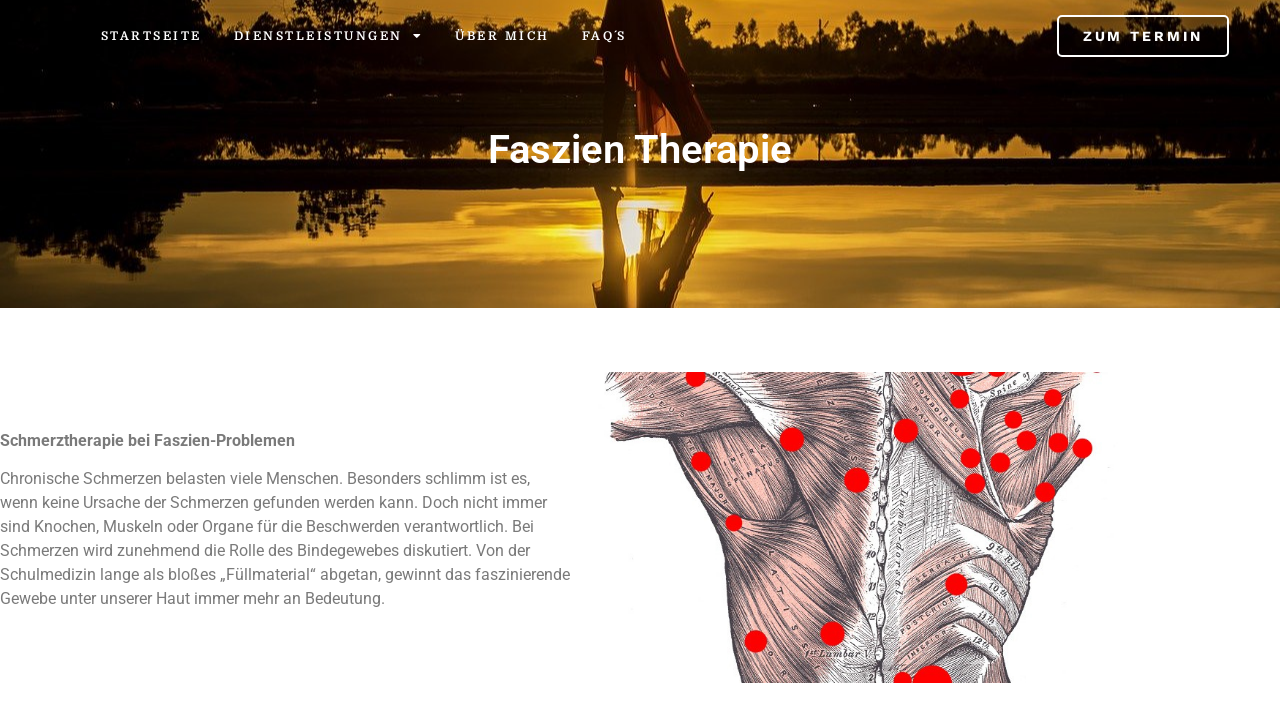

--- FILE ---
content_type: text/html; charset=UTF-8
request_url: https://feen-garten.info/faszien-therapie/
body_size: 13311
content:
<!DOCTYPE html>
<html lang="de">
<head>
	<meta charset="UTF-8">
		<meta name='robots' content='index, follow, max-image-preview:large, max-snippet:-1, max-video-preview:-1' />

	<!-- This site is optimized with the Yoast SEO plugin v26.7 - https://yoast.com/wordpress/plugins/seo/ -->
	<title>Faszien Therapie - Feen-Garten.info</title>
	<link rel="canonical" href="https://feen-garten.info/faszien-therapie/" />
	<meta property="og:locale" content="de_DE" />
	<meta property="og:type" content="article" />
	<meta property="og:title" content="Faszien Therapie - Feen-Garten.info" />
	<meta property="og:description" content="Zum Termin Faszien Therapie Schmerztherapie bei Faszien-Problemen Chronische Schmerzen belasten viele Menschen. Besonders schlimm ist es, wenn keine Ursache der Schmerzen gefunden werden kann. Doch nicht immer sind Knochen, Muskeln oder Organe für die Beschwerden verantwortlich. Bei Schmerzen wird zunehmend die Rolle des Bindegewebes diskutiert. Von der Schulmedizin lange als bloßes „Füllmaterial“ abgetan, gewinnt das faszinierende [&hellip;]" />
	<meta property="og:url" content="https://feen-garten.info/faszien-therapie/" />
	<meta property="og:site_name" content="Feen-Garten.info" />
	<meta property="article:modified_time" content="2025-09-17T04:12:31+00:00" />
	<meta property="og:image" content="https://feen-garten.info/wp-content/uploads/2021/05/faszien_titel.jpeg" />
	<meta property="og:image:width" content="733" />
	<meta property="og:image:height" content="425" />
	<meta property="og:image:type" content="image/jpeg" />
	<meta name="twitter:card" content="summary_large_image" />
	<meta name="twitter:label1" content="Geschätzte Lesezeit" />
	<meta name="twitter:data1" content="4 Minuten" />
	<script type="application/ld+json" class="yoast-schema-graph">{"@context":"https://schema.org","@graph":[{"@type":"WebPage","@id":"https://feen-garten.info/faszien-therapie/","url":"https://feen-garten.info/faszien-therapie/","name":"Faszien Therapie - Feen-Garten.info","isPartOf":{"@id":"https://feen-garten.info/#website"},"primaryImageOfPage":{"@id":"https://feen-garten.info/faszien-therapie/#primaryimage"},"image":{"@id":"https://feen-garten.info/faszien-therapie/#primaryimage"},"thumbnailUrl":"https://feen-garten.info/wp-content/uploads/2021/05/faszien_titel.jpeg","datePublished":"2021-05-14T15:32:34+00:00","dateModified":"2025-09-17T04:12:31+00:00","breadcrumb":{"@id":"https://feen-garten.info/faszien-therapie/#breadcrumb"},"inLanguage":"de","potentialAction":[{"@type":"ReadAction","target":["https://feen-garten.info/faszien-therapie/"]}]},{"@type":"ImageObject","inLanguage":"de","@id":"https://feen-garten.info/faszien-therapie/#primaryimage","url":"https://feen-garten.info/wp-content/uploads/2021/05/faszien_titel.jpeg","contentUrl":"https://feen-garten.info/wp-content/uploads/2021/05/faszien_titel.jpeg","width":733,"height":425},{"@type":"BreadcrumbList","@id":"https://feen-garten.info/faszien-therapie/#breadcrumb","itemListElement":[{"@type":"ListItem","position":1,"name":"Startseite","item":"https://feen-garten.info/"},{"@type":"ListItem","position":2,"name":"Faszien Therapie"}]},{"@type":"WebSite","@id":"https://feen-garten.info/#website","url":"https://feen-garten.info/","name":"Feen-Garten.info","description":"Eine weitere WordPress-Website","potentialAction":[{"@type":"SearchAction","target":{"@type":"EntryPoint","urlTemplate":"https://feen-garten.info/?s={search_term_string}"},"query-input":{"@type":"PropertyValueSpecification","valueRequired":true,"valueName":"search_term_string"}}],"inLanguage":"de"}]}</script>
	<!-- / Yoast SEO plugin. -->


<link rel="alternate" type="application/rss+xml" title="Feen-Garten.info &raquo; Feed" href="https://feen-garten.info/feed/" />
<link rel="alternate" type="application/rss+xml" title="Feen-Garten.info &raquo; Kommentar-Feed" href="https://feen-garten.info/comments/feed/" />
<link rel="alternate" title="oEmbed (JSON)" type="application/json+oembed" href="https://feen-garten.info/wp-json/oembed/1.0/embed?url=https%3A%2F%2Ffeen-garten.info%2Ffaszien-therapie%2F" />
<link rel="alternate" title="oEmbed (XML)" type="text/xml+oembed" href="https://feen-garten.info/wp-json/oembed/1.0/embed?url=https%3A%2F%2Ffeen-garten.info%2Ffaszien-therapie%2F&#038;format=xml" />
<style id='wp-img-auto-sizes-contain-inline-css'>
img:is([sizes=auto i],[sizes^="auto," i]){contain-intrinsic-size:3000px 1500px}
/*# sourceURL=wp-img-auto-sizes-contain-inline-css */
</style>
<style id='wp-emoji-styles-inline-css'>

	img.wp-smiley, img.emoji {
		display: inline !important;
		border: none !important;
		box-shadow: none !important;
		height: 1em !important;
		width: 1em !important;
		margin: 0 0.07em !important;
		vertical-align: -0.1em !important;
		background: none !important;
		padding: 0 !important;
	}
/*# sourceURL=wp-emoji-styles-inline-css */
</style>
<style id='global-styles-inline-css'>
:root{--wp--preset--aspect-ratio--square: 1;--wp--preset--aspect-ratio--4-3: 4/3;--wp--preset--aspect-ratio--3-4: 3/4;--wp--preset--aspect-ratio--3-2: 3/2;--wp--preset--aspect-ratio--2-3: 2/3;--wp--preset--aspect-ratio--16-9: 16/9;--wp--preset--aspect-ratio--9-16: 9/16;--wp--preset--color--black: #000000;--wp--preset--color--cyan-bluish-gray: #abb8c3;--wp--preset--color--white: #ffffff;--wp--preset--color--pale-pink: #f78da7;--wp--preset--color--vivid-red: #cf2e2e;--wp--preset--color--luminous-vivid-orange: #ff6900;--wp--preset--color--luminous-vivid-amber: #fcb900;--wp--preset--color--light-green-cyan: #7bdcb5;--wp--preset--color--vivid-green-cyan: #00d084;--wp--preset--color--pale-cyan-blue: #8ed1fc;--wp--preset--color--vivid-cyan-blue: #0693e3;--wp--preset--color--vivid-purple: #9b51e0;--wp--preset--gradient--vivid-cyan-blue-to-vivid-purple: linear-gradient(135deg,rgb(6,147,227) 0%,rgb(155,81,224) 100%);--wp--preset--gradient--light-green-cyan-to-vivid-green-cyan: linear-gradient(135deg,rgb(122,220,180) 0%,rgb(0,208,130) 100%);--wp--preset--gradient--luminous-vivid-amber-to-luminous-vivid-orange: linear-gradient(135deg,rgb(252,185,0) 0%,rgb(255,105,0) 100%);--wp--preset--gradient--luminous-vivid-orange-to-vivid-red: linear-gradient(135deg,rgb(255,105,0) 0%,rgb(207,46,46) 100%);--wp--preset--gradient--very-light-gray-to-cyan-bluish-gray: linear-gradient(135deg,rgb(238,238,238) 0%,rgb(169,184,195) 100%);--wp--preset--gradient--cool-to-warm-spectrum: linear-gradient(135deg,rgb(74,234,220) 0%,rgb(151,120,209) 20%,rgb(207,42,186) 40%,rgb(238,44,130) 60%,rgb(251,105,98) 80%,rgb(254,248,76) 100%);--wp--preset--gradient--blush-light-purple: linear-gradient(135deg,rgb(255,206,236) 0%,rgb(152,150,240) 100%);--wp--preset--gradient--blush-bordeaux: linear-gradient(135deg,rgb(254,205,165) 0%,rgb(254,45,45) 50%,rgb(107,0,62) 100%);--wp--preset--gradient--luminous-dusk: linear-gradient(135deg,rgb(255,203,112) 0%,rgb(199,81,192) 50%,rgb(65,88,208) 100%);--wp--preset--gradient--pale-ocean: linear-gradient(135deg,rgb(255,245,203) 0%,rgb(182,227,212) 50%,rgb(51,167,181) 100%);--wp--preset--gradient--electric-grass: linear-gradient(135deg,rgb(202,248,128) 0%,rgb(113,206,126) 100%);--wp--preset--gradient--midnight: linear-gradient(135deg,rgb(2,3,129) 0%,rgb(40,116,252) 100%);--wp--preset--font-size--small: 13px;--wp--preset--font-size--medium: 20px;--wp--preset--font-size--large: 36px;--wp--preset--font-size--x-large: 42px;--wp--preset--spacing--20: 0.44rem;--wp--preset--spacing--30: 0.67rem;--wp--preset--spacing--40: 1rem;--wp--preset--spacing--50: 1.5rem;--wp--preset--spacing--60: 2.25rem;--wp--preset--spacing--70: 3.38rem;--wp--preset--spacing--80: 5.06rem;--wp--preset--shadow--natural: 6px 6px 9px rgba(0, 0, 0, 0.2);--wp--preset--shadow--deep: 12px 12px 50px rgba(0, 0, 0, 0.4);--wp--preset--shadow--sharp: 6px 6px 0px rgba(0, 0, 0, 0.2);--wp--preset--shadow--outlined: 6px 6px 0px -3px rgb(255, 255, 255), 6px 6px rgb(0, 0, 0);--wp--preset--shadow--crisp: 6px 6px 0px rgb(0, 0, 0);}:root { --wp--style--global--content-size: 800px;--wp--style--global--wide-size: 1200px; }:where(body) { margin: 0; }.wp-site-blocks > .alignleft { float: left; margin-right: 2em; }.wp-site-blocks > .alignright { float: right; margin-left: 2em; }.wp-site-blocks > .aligncenter { justify-content: center; margin-left: auto; margin-right: auto; }:where(.wp-site-blocks) > * { margin-block-start: 24px; margin-block-end: 0; }:where(.wp-site-blocks) > :first-child { margin-block-start: 0; }:where(.wp-site-blocks) > :last-child { margin-block-end: 0; }:root { --wp--style--block-gap: 24px; }:root :where(.is-layout-flow) > :first-child{margin-block-start: 0;}:root :where(.is-layout-flow) > :last-child{margin-block-end: 0;}:root :where(.is-layout-flow) > *{margin-block-start: 24px;margin-block-end: 0;}:root :where(.is-layout-constrained) > :first-child{margin-block-start: 0;}:root :where(.is-layout-constrained) > :last-child{margin-block-end: 0;}:root :where(.is-layout-constrained) > *{margin-block-start: 24px;margin-block-end: 0;}:root :where(.is-layout-flex){gap: 24px;}:root :where(.is-layout-grid){gap: 24px;}.is-layout-flow > .alignleft{float: left;margin-inline-start: 0;margin-inline-end: 2em;}.is-layout-flow > .alignright{float: right;margin-inline-start: 2em;margin-inline-end: 0;}.is-layout-flow > .aligncenter{margin-left: auto !important;margin-right: auto !important;}.is-layout-constrained > .alignleft{float: left;margin-inline-start: 0;margin-inline-end: 2em;}.is-layout-constrained > .alignright{float: right;margin-inline-start: 2em;margin-inline-end: 0;}.is-layout-constrained > .aligncenter{margin-left: auto !important;margin-right: auto !important;}.is-layout-constrained > :where(:not(.alignleft):not(.alignright):not(.alignfull)){max-width: var(--wp--style--global--content-size);margin-left: auto !important;margin-right: auto !important;}.is-layout-constrained > .alignwide{max-width: var(--wp--style--global--wide-size);}body .is-layout-flex{display: flex;}.is-layout-flex{flex-wrap: wrap;align-items: center;}.is-layout-flex > :is(*, div){margin: 0;}body .is-layout-grid{display: grid;}.is-layout-grid > :is(*, div){margin: 0;}body{padding-top: 0px;padding-right: 0px;padding-bottom: 0px;padding-left: 0px;}a:where(:not(.wp-element-button)){text-decoration: underline;}:root :where(.wp-element-button, .wp-block-button__link){background-color: #32373c;border-width: 0;color: #fff;font-family: inherit;font-size: inherit;font-style: inherit;font-weight: inherit;letter-spacing: inherit;line-height: inherit;padding-top: calc(0.667em + 2px);padding-right: calc(1.333em + 2px);padding-bottom: calc(0.667em + 2px);padding-left: calc(1.333em + 2px);text-decoration: none;text-transform: inherit;}.has-black-color{color: var(--wp--preset--color--black) !important;}.has-cyan-bluish-gray-color{color: var(--wp--preset--color--cyan-bluish-gray) !important;}.has-white-color{color: var(--wp--preset--color--white) !important;}.has-pale-pink-color{color: var(--wp--preset--color--pale-pink) !important;}.has-vivid-red-color{color: var(--wp--preset--color--vivid-red) !important;}.has-luminous-vivid-orange-color{color: var(--wp--preset--color--luminous-vivid-orange) !important;}.has-luminous-vivid-amber-color{color: var(--wp--preset--color--luminous-vivid-amber) !important;}.has-light-green-cyan-color{color: var(--wp--preset--color--light-green-cyan) !important;}.has-vivid-green-cyan-color{color: var(--wp--preset--color--vivid-green-cyan) !important;}.has-pale-cyan-blue-color{color: var(--wp--preset--color--pale-cyan-blue) !important;}.has-vivid-cyan-blue-color{color: var(--wp--preset--color--vivid-cyan-blue) !important;}.has-vivid-purple-color{color: var(--wp--preset--color--vivid-purple) !important;}.has-black-background-color{background-color: var(--wp--preset--color--black) !important;}.has-cyan-bluish-gray-background-color{background-color: var(--wp--preset--color--cyan-bluish-gray) !important;}.has-white-background-color{background-color: var(--wp--preset--color--white) !important;}.has-pale-pink-background-color{background-color: var(--wp--preset--color--pale-pink) !important;}.has-vivid-red-background-color{background-color: var(--wp--preset--color--vivid-red) !important;}.has-luminous-vivid-orange-background-color{background-color: var(--wp--preset--color--luminous-vivid-orange) !important;}.has-luminous-vivid-amber-background-color{background-color: var(--wp--preset--color--luminous-vivid-amber) !important;}.has-light-green-cyan-background-color{background-color: var(--wp--preset--color--light-green-cyan) !important;}.has-vivid-green-cyan-background-color{background-color: var(--wp--preset--color--vivid-green-cyan) !important;}.has-pale-cyan-blue-background-color{background-color: var(--wp--preset--color--pale-cyan-blue) !important;}.has-vivid-cyan-blue-background-color{background-color: var(--wp--preset--color--vivid-cyan-blue) !important;}.has-vivid-purple-background-color{background-color: var(--wp--preset--color--vivid-purple) !important;}.has-black-border-color{border-color: var(--wp--preset--color--black) !important;}.has-cyan-bluish-gray-border-color{border-color: var(--wp--preset--color--cyan-bluish-gray) !important;}.has-white-border-color{border-color: var(--wp--preset--color--white) !important;}.has-pale-pink-border-color{border-color: var(--wp--preset--color--pale-pink) !important;}.has-vivid-red-border-color{border-color: var(--wp--preset--color--vivid-red) !important;}.has-luminous-vivid-orange-border-color{border-color: var(--wp--preset--color--luminous-vivid-orange) !important;}.has-luminous-vivid-amber-border-color{border-color: var(--wp--preset--color--luminous-vivid-amber) !important;}.has-light-green-cyan-border-color{border-color: var(--wp--preset--color--light-green-cyan) !important;}.has-vivid-green-cyan-border-color{border-color: var(--wp--preset--color--vivid-green-cyan) !important;}.has-pale-cyan-blue-border-color{border-color: var(--wp--preset--color--pale-cyan-blue) !important;}.has-vivid-cyan-blue-border-color{border-color: var(--wp--preset--color--vivid-cyan-blue) !important;}.has-vivid-purple-border-color{border-color: var(--wp--preset--color--vivid-purple) !important;}.has-vivid-cyan-blue-to-vivid-purple-gradient-background{background: var(--wp--preset--gradient--vivid-cyan-blue-to-vivid-purple) !important;}.has-light-green-cyan-to-vivid-green-cyan-gradient-background{background: var(--wp--preset--gradient--light-green-cyan-to-vivid-green-cyan) !important;}.has-luminous-vivid-amber-to-luminous-vivid-orange-gradient-background{background: var(--wp--preset--gradient--luminous-vivid-amber-to-luminous-vivid-orange) !important;}.has-luminous-vivid-orange-to-vivid-red-gradient-background{background: var(--wp--preset--gradient--luminous-vivid-orange-to-vivid-red) !important;}.has-very-light-gray-to-cyan-bluish-gray-gradient-background{background: var(--wp--preset--gradient--very-light-gray-to-cyan-bluish-gray) !important;}.has-cool-to-warm-spectrum-gradient-background{background: var(--wp--preset--gradient--cool-to-warm-spectrum) !important;}.has-blush-light-purple-gradient-background{background: var(--wp--preset--gradient--blush-light-purple) !important;}.has-blush-bordeaux-gradient-background{background: var(--wp--preset--gradient--blush-bordeaux) !important;}.has-luminous-dusk-gradient-background{background: var(--wp--preset--gradient--luminous-dusk) !important;}.has-pale-ocean-gradient-background{background: var(--wp--preset--gradient--pale-ocean) !important;}.has-electric-grass-gradient-background{background: var(--wp--preset--gradient--electric-grass) !important;}.has-midnight-gradient-background{background: var(--wp--preset--gradient--midnight) !important;}.has-small-font-size{font-size: var(--wp--preset--font-size--small) !important;}.has-medium-font-size{font-size: var(--wp--preset--font-size--medium) !important;}.has-large-font-size{font-size: var(--wp--preset--font-size--large) !important;}.has-x-large-font-size{font-size: var(--wp--preset--font-size--x-large) !important;}
:root :where(.wp-block-pullquote){font-size: 1.5em;line-height: 1.6;}
/*# sourceURL=global-styles-inline-css */
</style>
<link rel='stylesheet' id='hello-elementor-css' href='https://feen-garten.info/wp-content/themes/hello-elementor/assets/css/reset.css?ver=3.4.5' media='all' />
<link rel='stylesheet' id='hello-elementor-theme-style-css' href='https://feen-garten.info/wp-content/themes/hello-elementor/assets/css/theme.css?ver=3.4.5' media='all' />
<link rel='stylesheet' id='hello-elementor-header-footer-css' href='https://feen-garten.info/wp-content/themes/hello-elementor/assets/css/header-footer.css?ver=3.4.5' media='all' />
<link rel='stylesheet' id='elementor-icons-css' href='https://feen-garten.info/wp-content/plugins/elementor/assets/lib/eicons/css/elementor-icons.min.css?ver=5.45.0' media='all' />
<link rel='stylesheet' id='elementor-frontend-css' href='https://feen-garten.info/wp-content/plugins/elementor/assets/css/frontend.min.css?ver=3.34.1' media='all' />
<link rel='stylesheet' id='elementor-post-7-css' href='https://feen-garten.info/wp-content/uploads/elementor/css/post-7.css?ver=1768715459' media='all' />
<link rel='stylesheet' id='she-header-style-css' href='https://feen-garten.info/wp-content/plugins/sticky-header-effects-for-elementor/assets/css/she-header-style.css?ver=2.1.6' media='all' />
<link rel='stylesheet' id='widget-nav-menu-css' href='https://feen-garten.info/wp-content/plugins/elementor-pro/assets/css/widget-nav-menu.min.css?ver=3.34.0' media='all' />
<link rel='stylesheet' id='e-sticky-css' href='https://feen-garten.info/wp-content/plugins/elementor-pro/assets/css/modules/sticky.min.css?ver=3.34.0' media='all' />
<link rel='stylesheet' id='e-motion-fx-css' href='https://feen-garten.info/wp-content/plugins/elementor-pro/assets/css/modules/motion-fx.min.css?ver=3.34.0' media='all' />
<link rel='stylesheet' id='widget-heading-css' href='https://feen-garten.info/wp-content/plugins/elementor/assets/css/widget-heading.min.css?ver=3.34.1' media='all' />
<link rel='stylesheet' id='widget-image-css' href='https://feen-garten.info/wp-content/plugins/elementor/assets/css/widget-image.min.css?ver=3.34.1' media='all' />
<link rel='stylesheet' id='widget-divider-css' href='https://feen-garten.info/wp-content/plugins/elementor/assets/css/widget-divider.min.css?ver=3.34.1' media='all' />
<link rel='stylesheet' id='widget-spacer-css' href='https://feen-garten.info/wp-content/plugins/elementor/assets/css/widget-spacer.min.css?ver=3.34.1' media='all' />
<link rel='stylesheet' id='e-animation-fadeIn-css' href='https://feen-garten.info/wp-content/plugins/elementor/assets/lib/animations/styles/fadeIn.min.css?ver=3.34.1' media='all' />
<link rel='stylesheet' id='widget-icon-list-css' href='https://feen-garten.info/wp-content/plugins/elementor/assets/css/widget-icon-list.min.css?ver=3.34.1' media='all' />
<link rel='stylesheet' id='elementor-post-105-css' href='https://feen-garten.info/wp-content/uploads/elementor/css/post-105.css?ver=1768715460' media='all' />
<link rel='stylesheet' id='elementor-gf-local-roboto-css' href='https://feen-garten.info/wp-content/uploads/elementor/google-fonts/css/roboto.css?ver=1742235697' media='all' />
<link rel='stylesheet' id='elementor-gf-local-robotoslab-css' href='https://feen-garten.info/wp-content/uploads/elementor/google-fonts/css/robotoslab.css?ver=1742235702' media='all' />
<link rel='stylesheet' id='elementor-gf-local-domine-css' href='https://feen-garten.info/wp-content/uploads/elementor/google-fonts/css/domine.css?ver=1742237354' media='all' />
<link rel='stylesheet' id='elementor-gf-local-worksans-css' href='https://feen-garten.info/wp-content/uploads/elementor/google-fonts/css/worksans.css?ver=1742237358' media='all' />
<link rel='stylesheet' id='elementor-gf-local-prompt-css' href='https://feen-garten.info/wp-content/uploads/elementor/google-fonts/css/prompt.css?ver=1742235714' media='all' />
<link rel='stylesheet' id='elementor-icons-shared-0-css' href='https://feen-garten.info/wp-content/plugins/elementor/assets/lib/font-awesome/css/fontawesome.min.css?ver=5.15.3' media='all' />
<link rel='stylesheet' id='elementor-icons-fa-solid-css' href='https://feen-garten.info/wp-content/plugins/elementor/assets/lib/font-awesome/css/solid.min.css?ver=5.15.3' media='all' />
<script src="https://feen-garten.info/wp-includes/js/jquery/jquery.min.js?ver=3.7.1" id="jquery-core-js"></script>
<script src="https://feen-garten.info/wp-includes/js/jquery/jquery-migrate.min.js?ver=3.4.1" id="jquery-migrate-js"></script>
<script src="https://feen-garten.info/wp-content/plugins/sticky-header-effects-for-elementor/assets/js/she-header.js?ver=2.1.6" id="she-header-js"></script>
<link rel="https://api.w.org/" href="https://feen-garten.info/wp-json/" /><link rel="alternate" title="JSON" type="application/json" href="https://feen-garten.info/wp-json/wp/v2/pages/105" /><link rel="EditURI" type="application/rsd+xml" title="RSD" href="https://feen-garten.info/xmlrpc.php?rsd" />
<meta name="generator" content="WordPress 6.9" />
<link rel='shortlink' href='https://feen-garten.info/?p=105' />
<meta name="generator" content="Elementor 3.34.1; features: additional_custom_breakpoints; settings: css_print_method-external, google_font-enabled, font_display-auto">
			<style>
				.e-con.e-parent:nth-of-type(n+4):not(.e-lazyloaded):not(.e-no-lazyload),
				.e-con.e-parent:nth-of-type(n+4):not(.e-lazyloaded):not(.e-no-lazyload) * {
					background-image: none !important;
				}
				@media screen and (max-height: 1024px) {
					.e-con.e-parent:nth-of-type(n+3):not(.e-lazyloaded):not(.e-no-lazyload),
					.e-con.e-parent:nth-of-type(n+3):not(.e-lazyloaded):not(.e-no-lazyload) * {
						background-image: none !important;
					}
				}
				@media screen and (max-height: 640px) {
					.e-con.e-parent:nth-of-type(n+2):not(.e-lazyloaded):not(.e-no-lazyload),
					.e-con.e-parent:nth-of-type(n+2):not(.e-lazyloaded):not(.e-no-lazyload) * {
						background-image: none !important;
					}
				}
			</style>
				<meta name="viewport" content="width=device-width, initial-scale=1.0, viewport-fit=cover" /></head>
<body data-rsssl=1 class="wp-singular page-template page-template-elementor_canvas page page-id-105 wp-embed-responsive wp-theme-hello-elementor hello-elementor-default elementor-default elementor-template-canvas elementor-kit-7 elementor-page elementor-page-105">
			<div data-elementor-type="wp-page" data-elementor-id="105" class="elementor elementor-105" data-elementor-post-type="page">
						<header class="elementor-section elementor-top-section elementor-element elementor-element-46364106 elementor-section-full_width elementor-section-height-min-height elementor-section-height-default elementor-section-items-middle" data-id="46364106" data-element_type="section" data-settings="{&quot;background_background&quot;:&quot;classic&quot;,&quot;sticky&quot;:&quot;top&quot;,&quot;background_motion_fx_motion_fx_scrolling&quot;:&quot;yes&quot;,&quot;background_motion_fx_opacity_effect&quot;:&quot;yes&quot;,&quot;background_motion_fx_opacity_range&quot;:{&quot;unit&quot;:&quot;%&quot;,&quot;size&quot;:&quot;&quot;,&quot;sizes&quot;:{&quot;start&quot;:&quot;0&quot;,&quot;end&quot;:&quot;3&quot;}},&quot;background_motion_fx_range&quot;:&quot;page&quot;,&quot;background_motion_fx_opacity_direction&quot;:&quot;out-in&quot;,&quot;background_motion_fx_opacity_level&quot;:{&quot;unit&quot;:&quot;px&quot;,&quot;size&quot;:10,&quot;sizes&quot;:[]},&quot;background_motion_fx_devices&quot;:[&quot;desktop&quot;,&quot;tablet&quot;,&quot;mobile&quot;],&quot;sticky_on&quot;:[&quot;desktop&quot;,&quot;tablet&quot;,&quot;mobile&quot;],&quot;sticky_offset&quot;:0,&quot;sticky_effects_offset&quot;:0,&quot;sticky_anchor_link_offset&quot;:0}">
						<div class="elementor-container elementor-column-gap-default">
					<div class="elementor-column elementor-col-50 elementor-top-column elementor-element elementor-element-41b1849" data-id="41b1849" data-element_type="column">
			<div class="elementor-widget-wrap elementor-element-populated">
						<div class="elementor-element elementor-element-28ec93d1 elementor-nav-menu__align-start elementor-widget__width-initial elementor-nav-menu--stretch elementor-nav-menu__text-align-center elementor-widget-tablet__width-initial elementor-nav-menu--dropdown-tablet elementor-nav-menu--toggle elementor-nav-menu--burger elementor-widget elementor-widget-nav-menu" data-id="28ec93d1" data-element_type="widget" data-settings="{&quot;full_width&quot;:&quot;stretch&quot;,&quot;layout&quot;:&quot;horizontal&quot;,&quot;submenu_icon&quot;:{&quot;value&quot;:&quot;&lt;i class=\&quot;fas fa-caret-down\&quot; aria-hidden=\&quot;true\&quot;&gt;&lt;\/i&gt;&quot;,&quot;library&quot;:&quot;fa-solid&quot;},&quot;toggle&quot;:&quot;burger&quot;}" data-widget_type="nav-menu.default">
				<div class="elementor-widget-container">
								<nav aria-label="Menü" class="elementor-nav-menu--main elementor-nav-menu__container elementor-nav-menu--layout-horizontal e--pointer-none">
				<ul id="menu-1-28ec93d1" class="elementor-nav-menu"><li class="menu-item menu-item-type-post_type menu-item-object-page menu-item-home menu-item-141"><a href="https://feen-garten.info/" class="elementor-item">Startseite</a></li>
<li class="menu-item menu-item-type-custom menu-item-object-custom current-menu-ancestor current-menu-parent menu-item-has-children menu-item-142"><a href="https://feen-garten.info/startseite/#Dienstleistungen" class="elementor-item elementor-item-anchor">Dienstleistungen</a>
<ul class="sub-menu elementor-nav-menu--dropdown">
	<li class="menu-item menu-item-type-post_type menu-item-object-page menu-item-139"><a href="https://feen-garten.info/dienstleistungen/" class="elementor-sub-item">Pendeln</a></li>
	<li class="menu-item menu-item-type-post_type menu-item-object-page menu-item-138"><a href="https://feen-garten.info/mediation/" class="elementor-sub-item">Mediation</a></li>
	<li class="menu-item menu-item-type-post_type menu-item-object-page menu-item-132"><a href="https://feen-garten.info/energetische-hausreinigung/" class="elementor-sub-item">Energetische Hausreinigung</a></li>
	<li class="menu-item menu-item-type-post_type menu-item-object-page menu-item-140"><a href="https://feen-garten.info/shiatsu-massagen/" class="elementor-sub-item">Shiatsu Massagen</a></li>
	<li class="menu-item menu-item-type-post_type menu-item-object-page current-menu-item page_item page-item-105 current_page_item menu-item-133"><a href="https://feen-garten.info/faszien-therapie/" aria-current="page" class="elementor-sub-item elementor-item-active">Faszien Therapie</a></li>
	<li class="menu-item menu-item-type-post_type menu-item-object-page menu-item-135"><a href="https://feen-garten.info/geistige-wirbelsaeulenbegradigung/" class="elementor-sub-item">Geistige Wirbelsäulenbegradigung</a></li>
	<li class="menu-item menu-item-type-post_type menu-item-object-page menu-item-137"><a href="https://feen-garten.info/kartenlegen/" class="elementor-sub-item">Kartenlegen</a></li>
	<li class="menu-item menu-item-type-post_type menu-item-object-page menu-item-155"><a href="https://feen-garten.info/medium-kanal/" class="elementor-sub-item">Medium/Kanal</a></li>
	<li class="menu-item menu-item-type-post_type menu-item-object-page menu-item-134"><a href="https://feen-garten.info/ganzheitlich-gesundheitliche-paedagogik/" class="elementor-sub-item">Ganzheitlich Gesundheitliche Pädagogik</a></li>
</ul>
</li>
<li class="menu-item menu-item-type-post_type menu-item-object-page menu-item-165"><a href="https://feen-garten.info/ueber-mich/" class="elementor-item">Über mich</a></li>
<li class="menu-item menu-item-type-post_type menu-item-object-page menu-item-247"><a href="https://feen-garten.info/faqs/" class="elementor-item">FAQ´s</a></li>
</ul>			</nav>
					<div class="elementor-menu-toggle" role="button" tabindex="0" aria-label="Menü Umschalter" aria-expanded="false">
			<i aria-hidden="true" role="presentation" class="elementor-menu-toggle__icon--open eicon-menu-bar"></i><i aria-hidden="true" role="presentation" class="elementor-menu-toggle__icon--close eicon-close"></i>		</div>
					<nav class="elementor-nav-menu--dropdown elementor-nav-menu__container" aria-hidden="true">
				<ul id="menu-2-28ec93d1" class="elementor-nav-menu"><li class="menu-item menu-item-type-post_type menu-item-object-page menu-item-home menu-item-141"><a href="https://feen-garten.info/" class="elementor-item" tabindex="-1">Startseite</a></li>
<li class="menu-item menu-item-type-custom menu-item-object-custom current-menu-ancestor current-menu-parent menu-item-has-children menu-item-142"><a href="https://feen-garten.info/startseite/#Dienstleistungen" class="elementor-item elementor-item-anchor" tabindex="-1">Dienstleistungen</a>
<ul class="sub-menu elementor-nav-menu--dropdown">
	<li class="menu-item menu-item-type-post_type menu-item-object-page menu-item-139"><a href="https://feen-garten.info/dienstleistungen/" class="elementor-sub-item" tabindex="-1">Pendeln</a></li>
	<li class="menu-item menu-item-type-post_type menu-item-object-page menu-item-138"><a href="https://feen-garten.info/mediation/" class="elementor-sub-item" tabindex="-1">Mediation</a></li>
	<li class="menu-item menu-item-type-post_type menu-item-object-page menu-item-132"><a href="https://feen-garten.info/energetische-hausreinigung/" class="elementor-sub-item" tabindex="-1">Energetische Hausreinigung</a></li>
	<li class="menu-item menu-item-type-post_type menu-item-object-page menu-item-140"><a href="https://feen-garten.info/shiatsu-massagen/" class="elementor-sub-item" tabindex="-1">Shiatsu Massagen</a></li>
	<li class="menu-item menu-item-type-post_type menu-item-object-page current-menu-item page_item page-item-105 current_page_item menu-item-133"><a href="https://feen-garten.info/faszien-therapie/" aria-current="page" class="elementor-sub-item elementor-item-active" tabindex="-1">Faszien Therapie</a></li>
	<li class="menu-item menu-item-type-post_type menu-item-object-page menu-item-135"><a href="https://feen-garten.info/geistige-wirbelsaeulenbegradigung/" class="elementor-sub-item" tabindex="-1">Geistige Wirbelsäulenbegradigung</a></li>
	<li class="menu-item menu-item-type-post_type menu-item-object-page menu-item-137"><a href="https://feen-garten.info/kartenlegen/" class="elementor-sub-item" tabindex="-1">Kartenlegen</a></li>
	<li class="menu-item menu-item-type-post_type menu-item-object-page menu-item-155"><a href="https://feen-garten.info/medium-kanal/" class="elementor-sub-item" tabindex="-1">Medium/Kanal</a></li>
	<li class="menu-item menu-item-type-post_type menu-item-object-page menu-item-134"><a href="https://feen-garten.info/ganzheitlich-gesundheitliche-paedagogik/" class="elementor-sub-item" tabindex="-1">Ganzheitlich Gesundheitliche Pädagogik</a></li>
</ul>
</li>
<li class="menu-item menu-item-type-post_type menu-item-object-page menu-item-165"><a href="https://feen-garten.info/ueber-mich/" class="elementor-item" tabindex="-1">Über mich</a></li>
<li class="menu-item menu-item-type-post_type menu-item-object-page menu-item-247"><a href="https://feen-garten.info/faqs/" class="elementor-item" tabindex="-1">FAQ´s</a></li>
</ul>			</nav>
						</div>
				</div>
					</div>
		</div>
				<div class="elementor-column elementor-col-50 elementor-top-column elementor-element elementor-element-3080c3b0 elementor-hidden-phone" data-id="3080c3b0" data-element_type="column">
			<div class="elementor-widget-wrap elementor-element-populated">
						<div class="elementor-element elementor-element-531f737f elementor-widget__width-auto elementor-widget elementor-widget-button" data-id="531f737f" data-element_type="widget" data-widget_type="button.default">
				<div class="elementor-widget-container">
									<div class="elementor-button-wrapper">
					<a class="elementor-button elementor-button-link elementor-size-sm" href="tel:+491703435493" target="_blank">
						<span class="elementor-button-content-wrapper">
									<span class="elementor-button-text">Zum Termin</span>
					</span>
					</a>
				</div>
								</div>
				</div>
					</div>
		</div>
					</div>
		</header>
				<section class="elementor-section elementor-top-section elementor-element elementor-element-1c55b8b3 elementor-section-full_width elementor-section-height-default elementor-section-height-default" data-id="1c55b8b3" data-element_type="section" data-settings="{&quot;background_background&quot;:&quot;video&quot;,&quot;background_video_link&quot;:&quot;https:\/\/feen-garten.info\/wp-content\/uploads\/2021\/05\/video-1.mp4&quot;,&quot;background_play_on_mobile&quot;:&quot;yes&quot;}">
								<div class="elementor-background-video-container" aria-hidden="true">
													<video class="elementor-background-video-hosted" autoplay muted playsinline loop></video>
											</div>
									<div class="elementor-background-overlay"></div>
							<div class="elementor-container elementor-column-gap-default">
					<div class="elementor-column elementor-col-100 elementor-top-column elementor-element elementor-element-4584b78b" data-id="4584b78b" data-element_type="column">
			<div class="elementor-widget-wrap elementor-element-populated">
						<div class="elementor-element elementor-element-480f2b2c elementor-widget elementor-widget-heading" data-id="480f2b2c" data-element_type="widget" data-widget_type="heading.default">
				<div class="elementor-widget-container">
					<h1 class="elementor-heading-title elementor-size-default">Faszien Therapie
</h1>				</div>
				</div>
					</div>
		</div>
					</div>
		</section>
				<section class="elementor-section elementor-top-section elementor-element elementor-element-59be6adf elementor-section-content-middle elementor-section-boxed elementor-section-height-default elementor-section-height-default" data-id="59be6adf" data-element_type="section">
						<div class="elementor-container elementor-column-gap-no">
					<div class="elementor-column elementor-col-50 elementor-top-column elementor-element elementor-element-7adf0ef1" data-id="7adf0ef1" data-element_type="column">
			<div class="elementor-widget-wrap elementor-element-populated">
						<div class="elementor-element elementor-element-6cdac99c elementor-widget elementor-widget-text-editor" data-id="6cdac99c" data-element_type="widget" data-widget_type="text-editor.default">
				<div class="elementor-widget-container">
									<p><strong>Schmerztherapie bei Faszien-Problemen</strong></p><p>Chronische Schmerzen belasten viele Menschen. Besonders schlimm ist es, wenn keine Ursache der Schmerzen gefunden werden kann. Doch nicht immer sind Knochen, Muskeln oder Organe für die Beschwerden verantwortlich. Bei Schmerzen wird zunehmend die Rolle des Bindegewebes diskutiert. Von der Schulmedizin lange als bloßes „Füllmaterial“ abgetan, gewinnt das faszinierende Gewebe unter unserer Haut immer mehr an Bedeutung.</p>								</div>
				</div>
					</div>
		</div>
				<div class="elementor-column elementor-col-50 elementor-top-column elementor-element elementor-element-2b63250f" data-id="2b63250f" data-element_type="column">
			<div class="elementor-widget-wrap elementor-element-populated">
						<div class="elementor-element elementor-element-75240405 elementor-widget elementor-widget-image" data-id="75240405" data-element_type="widget" data-widget_type="image.default">
				<div class="elementor-widget-container">
															<img fetchpriority="high" decoding="async" width="733" height="425" src="https://feen-garten.info/wp-content/uploads/2021/05/faszien_titel.jpeg" class="attachment-large size-large wp-image-107" alt="" srcset="https://feen-garten.info/wp-content/uploads/2021/05/faszien_titel.jpeg 733w, https://feen-garten.info/wp-content/uploads/2021/05/faszien_titel-300x174.jpeg 300w" sizes="(max-width: 733px) 100vw, 733px" />															</div>
				</div>
					</div>
		</div>
					</div>
		</section>
				<section class="elementor-section elementor-top-section elementor-element elementor-element-1c01e3a3 elementor-section-content-middle elementor-section-boxed elementor-section-height-default elementor-section-height-default" data-id="1c01e3a3" data-element_type="section">
						<div class="elementor-container elementor-column-gap-no">
					<div class="elementor-column elementor-col-50 elementor-top-column elementor-element elementor-element-5205ac7a" data-id="5205ac7a" data-element_type="column">
			<div class="elementor-widget-wrap elementor-element-populated">
						<div class="elementor-element elementor-element-517e8831 elementor-widget elementor-widget-image" data-id="517e8831" data-element_type="widget" data-widget_type="image.default">
				<div class="elementor-widget-container">
															<img decoding="async" width="568" height="320" src="https://feen-garten.info/wp-content/uploads/2021/05/faszien_muskel.jpeg" class="attachment-medium_large size-medium_large wp-image-108" alt="" srcset="https://feen-garten.info/wp-content/uploads/2021/05/faszien_muskel.jpeg 568w, https://feen-garten.info/wp-content/uploads/2021/05/faszien_muskel-300x169.jpeg 300w" sizes="(max-width: 568px) 100vw, 568px" />															</div>
				</div>
					</div>
		</div>
				<div class="elementor-column elementor-col-50 elementor-top-column elementor-element elementor-element-39a46ee8" data-id="39a46ee8" data-element_type="column">
			<div class="elementor-widget-wrap elementor-element-populated">
						<div class="elementor-element elementor-element-2dd77d64 elementor-widget elementor-widget-text-editor" data-id="2dd77d64" data-element_type="widget" data-widget_type="text-editor.default">
				<div class="elementor-widget-container">
									<p><strong>Was sind Faszien?</strong></p><p>Faszien umhüllen und stützen als Netzwerk alle Muskeln und Organe. Sie schützen die Muskeln vor Verletzungen, unterstützen den Körper bei der Fortbewegung, enthalten Lymphflüssigkeit und viele Nervenenden. Sie nehmen Schmerzen wahr und schicken Informationen über Bewegungen und Organfunktionen ans Gehirn. Sind die Faszien gesund, liegen sie in geordneter, entspannter Struktur, halten unseren Körper innerlich zusammen und übertragen die Kraft der Muskeln.</p>								</div>
				</div>
					</div>
		</div>
					</div>
		</section>
				<section class="elementor-section elementor-top-section elementor-element elementor-element-d8b765f elementor-section-content-middle elementor-section-boxed elementor-section-height-default elementor-section-height-default" data-id="d8b765f" data-element_type="section">
						<div class="elementor-container elementor-column-gap-no">
					<div class="elementor-column elementor-col-100 elementor-top-column elementor-element elementor-element-3615ecc9" data-id="3615ecc9" data-element_type="column">
			<div class="elementor-widget-wrap elementor-element-populated">
						<div class="elementor-element elementor-element-44815cce elementor-widget elementor-widget-text-editor" data-id="44815cce" data-element_type="widget" data-widget_type="text-editor.default">
				<div class="elementor-widget-container">
									<p>Mit Faszien Therapie und -training kann den Beschwerden entgegen gewirkt werden: <strong>Verspannungen lösen sich auf, </strong>akute und chronische<strong> Schmerzen verschwinden</strong>, ein neues <strong>Gefühl von Beweglichkeit, Leichtigkeit und Stabilität</strong> entsteht!</p><p>Weiterer positiver Effekt: Faszien Therapie hilft bei der <strong>Regeneration</strong> nach dem Sport.</p>								</div>
				</div>
				<div class="elementor-element elementor-element-1db7714 elementor-widget-divider--view-line elementor-widget elementor-widget-divider" data-id="1db7714" data-element_type="widget" data-widget_type="divider.default">
				<div class="elementor-widget-container">
							<div class="elementor-divider">
			<span class="elementor-divider-separator">
						</span>
		</div>
						</div>
				</div>
				<div class="elementor-element elementor-element-5b255e2 elementor-widget elementor-widget-heading" data-id="5b255e2" data-element_type="widget" data-widget_type="heading.default">
				<div class="elementor-widget-container">
					<h2 class="elementor-heading-title elementor-size-default">Meine Arbeitsweise</h2>				</div>
				</div>
					</div>
		</div>
					</div>
		</section>
				<section class="elementor-section elementor-top-section elementor-element elementor-element-6012473e elementor-section-content-middle elementor-section-boxed elementor-section-height-default elementor-section-height-default" data-id="6012473e" data-element_type="section">
						<div class="elementor-container elementor-column-gap-no">
					<div class="elementor-column elementor-col-50 elementor-top-column elementor-element elementor-element-71956d9b" data-id="71956d9b" data-element_type="column">
			<div class="elementor-widget-wrap elementor-element-populated">
						<div class="elementor-element elementor-element-52a7fe14 elementor-widget elementor-widget-image" data-id="52a7fe14" data-element_type="widget" data-widget_type="image.default">
				<div class="elementor-widget-container">
															<img decoding="async" width="2560" height="1709" src="https://feen-garten.info/wp-content/uploads/2021/05/pexels-pavel-danilyuk-7221656-scaled.jpg" class="attachment-full size-full wp-image-118" alt="" srcset="https://feen-garten.info/wp-content/uploads/2021/05/pexels-pavel-danilyuk-7221656-scaled.jpg 2560w, https://feen-garten.info/wp-content/uploads/2021/05/pexels-pavel-danilyuk-7221656-300x200.jpg 300w, https://feen-garten.info/wp-content/uploads/2021/05/pexels-pavel-danilyuk-7221656-1024x684.jpg 1024w, https://feen-garten.info/wp-content/uploads/2021/05/pexels-pavel-danilyuk-7221656-768x513.jpg 768w, https://feen-garten.info/wp-content/uploads/2021/05/pexels-pavel-danilyuk-7221656-1536x1025.jpg 1536w, https://feen-garten.info/wp-content/uploads/2021/05/pexels-pavel-danilyuk-7221656-2048x1367.jpg 2048w" sizes="(max-width: 2560px) 100vw, 2560px" />															</div>
				</div>
					</div>
		</div>
				<div class="elementor-column elementor-col-50 elementor-top-column elementor-element elementor-element-73c856dc" data-id="73c856dc" data-element_type="column">
			<div class="elementor-widget-wrap elementor-element-populated">
						<div class="elementor-element elementor-element-79302bc9 elementor-widget elementor-widget-text-editor" data-id="79302bc9" data-element_type="widget" data-widget_type="text-editor.default">
				<div class="elementor-widget-container">
									<p><span style="text-decoration: underline;"><strong>Was meine Gabe, auf die Schwingungen anderer Menschen einzugehen und die Aura zu heilen, erklärt:</strong></span></p><p>Karten legen, Pendeln usw. ermöglicht mir – genauso wie die Beobachtung der Natur – ein Bild zu erstellen bzw. Energien wahrzunehmen die sonst niemand spürt!!</p><p>Das ich oft Recht habe und vieles sehe was in der Gegenwart stört oder Vergangenheit gestört hat gibt ein Übriges dazu, und macht mich stark!!</p><p>Aber die Hilfe meiner Klienten durch finanzielle Unterstützung ist ein wichtiger Pfeiler des Energieaustausches.</p><p>Nur wer sich selber wertschätzt und auch den Engeln ect. dankt, spürt die ganze Kraft des Universums – im Rahmen seiner persönlichen Möglichkeiten versteht sich.</p>								</div>
				</div>
					</div>
		</div>
					</div>
		</section>
				<section class="elementor-section elementor-top-section elementor-element elementor-element-69520c9c elementor-section-content-middle elementor-section-boxed elementor-section-height-default elementor-section-height-default" data-id="69520c9c" data-element_type="section">
						<div class="elementor-container elementor-column-gap-no">
					<div class="elementor-column elementor-col-50 elementor-top-column elementor-element elementor-element-502a399c" data-id="502a399c" data-element_type="column">
			<div class="elementor-widget-wrap elementor-element-populated">
						<div class="elementor-element elementor-element-3781521f elementor-widget elementor-widget-text-editor" data-id="3781521f" data-element_type="widget" data-widget_type="text-editor.default">
				<div class="elementor-widget-container">
									<p><span style="text-decoration: underline;"><strong>Was meine Gabe, auf die Schwingungen anderer Menschen einzugehen und die Aura zu heilen, erklärt:</strong></span></p><p>Personen die nur mal schnuppern wollen „ob ich was kann“ ziehen mir zu viel Energie ab die unwiederbringlich verloren ist, deshalb lehne ich solche Versuche grundsätzlich ab!! Als Heilerin bin ich zwar verpflichtet zu helfen, aber nur wenn die Hilfe angenommen und vor allem genommen wird. Denn so etwas ist kein Spiel, und kann sehr schnell sehr ernste Folgen haben wenn man etwas angerufen hat was besser hätte schlafen sollen!!</p><p>Sie können gerne meine Hilfe in Anspruch nehmen bei:</p><p>Fluch Lösungen, Bannbrechen, Antworten welcher Art auch immer, aber ganz wichtig bitte nie zum Spaß!!</p>								</div>
				</div>
					</div>
		</div>
				<div class="elementor-column elementor-col-50 elementor-top-column elementor-element elementor-element-170b0911" data-id="170b0911" data-element_type="column">
			<div class="elementor-widget-wrap elementor-element-populated">
						<div class="elementor-element elementor-element-21ce4ec elementor-widget elementor-widget-image" data-id="21ce4ec" data-element_type="widget" data-widget_type="image.default">
				<div class="elementor-widget-container">
															<img loading="lazy" decoding="async" width="1280" height="833" src="https://feen-garten.info/wp-content/uploads/2021/05/beach-1822598_1280.jpg" class="attachment-full size-full wp-image-110" alt="" srcset="https://feen-garten.info/wp-content/uploads/2021/05/beach-1822598_1280.jpg 1280w, https://feen-garten.info/wp-content/uploads/2021/05/beach-1822598_1280-300x195.jpg 300w, https://feen-garten.info/wp-content/uploads/2021/05/beach-1822598_1280-1024x666.jpg 1024w, https://feen-garten.info/wp-content/uploads/2021/05/beach-1822598_1280-768x500.jpg 768w" sizes="(max-width: 1280px) 100vw, 1280px" />															</div>
				</div>
					</div>
		</div>
					</div>
		</section>
				<section class="elementor-section elementor-top-section elementor-element elementor-element-7d66dca elementor-section-content-middle elementor-reverse-mobile elementor-section-boxed elementor-section-height-default elementor-section-height-default" data-id="7d66dca" data-element_type="section" data-settings="{&quot;background_background&quot;:&quot;classic&quot;}">
						<div class="elementor-container elementor-column-gap-no">
					<div class="elementor-column elementor-col-100 elementor-top-column elementor-element elementor-element-18dc6fa5" data-id="18dc6fa5" data-element_type="column">
			<div class="elementor-widget-wrap elementor-element-populated">
						<div class="elementor-element elementor-element-20728c4f elementor-widget elementor-widget-heading" data-id="20728c4f" data-element_type="widget" data-widget_type="heading.default">
				<div class="elementor-widget-container">
					<h3 class="elementor-heading-title elementor-size-default">„Die Quelle zu Gesundheit und Lebensfreude liegt in der Vorsorge.“

</h3>				</div>
				</div>
					</div>
		</div>
					</div>
		</section>
				<section class="elementor-section elementor-top-section elementor-element elementor-element-6942ca7c elementor-section-full_width elementor-section-height-min-height elementor-section-items-stretch elementor-section-content-middle elementor-section-height-default" data-id="6942ca7c" data-element_type="section">
						<div class="elementor-container elementor-column-gap-default">
					<div class="elementor-column elementor-col-50 elementor-top-column elementor-element elementor-element-5ebebae" data-id="5ebebae" data-element_type="column" data-settings="{&quot;background_background&quot;:&quot;classic&quot;}">
			<div class="elementor-widget-wrap elementor-element-populated">
						<div class="elementor-element elementor-element-51c6357b elementor-widget elementor-widget-spacer" data-id="51c6357b" data-element_type="widget" data-widget_type="spacer.default">
				<div class="elementor-widget-container">
							<div class="elementor-spacer">
			<div class="elementor-spacer-inner"></div>
		</div>
						</div>
				</div>
					</div>
		</div>
				<div class="elementor-column elementor-col-50 elementor-top-column elementor-element elementor-element-36cae666" data-id="36cae666" data-element_type="column" data-settings="{&quot;background_background&quot;:&quot;classic&quot;}">
			<div class="elementor-widget-wrap elementor-element-populated">
						<div class="elementor-element elementor-element-3be57a83 elementor-invisible elementor-widget elementor-widget-heading" data-id="3be57a83" data-element_type="widget" data-settings="{&quot;_animation&quot;:&quot;fadeIn&quot;}" data-widget_type="heading.default">
				<div class="elementor-widget-container">
					<h4 class="elementor-heading-title elementor-size-default">Sie müssen Ihre Lebenskämpfe nicht alleine durchstehen. Rufen Sie mich noch heute an.</h4>				</div>
				</div>
				<div class="elementor-element elementor-element-6cc0779f elementor-tablet-align-center elementor-mobile-align-left elementor-widget elementor-widget-button" data-id="6cc0779f" data-element_type="widget" data-widget_type="button.default">
				<div class="elementor-widget-container">
									<div class="elementor-button-wrapper">
					<a class="elementor-button elementor-button-link elementor-size-sm" href="tel:+491703435493" target="_blank">
						<span class="elementor-button-content-wrapper">
									<span class="elementor-button-text">Termin vereinbaren</span>
					</span>
					</a>
				</div>
								</div>
				</div>
					</div>
		</div>
					</div>
		</section>
				<footer class="elementor-section elementor-top-section elementor-element elementor-element-673ba83 elementor-section-full_width elementor-section-height-min-height elementor-section-items-stretch elementor-section-content-middle elementor-section-height-default" data-id="673ba83" data-element_type="section">
						<div class="elementor-container elementor-column-gap-default">
					<div class="elementor-column elementor-col-100 elementor-top-column elementor-element elementor-element-e1d7bc0" data-id="e1d7bc0" data-element_type="column" data-settings="{&quot;background_background&quot;:&quot;classic&quot;}">
			<div class="elementor-widget-wrap elementor-element-populated">
						<div class="elementor-element elementor-element-fbb2bef elementor-widget elementor-widget-text-editor" data-id="fbb2bef" data-element_type="widget" data-widget_type="text-editor.default">
				<div class="elementor-widget-container">
									<p><span style="color: #9aa8ba;"><strong>Öffnungszeiten:</strong></span></p><p>Montag – Mittwoch: 09:00 – 19:00 Uhr<br />Donnerstag und Freitag: 13:00 – 18:00 Uhr<br />Samstag: nach Vereinbarung</p><p><span style="color: #9aa8ba;"><strong>Phone:</strong></span> +49 170 343 54 93 | <span style="color: #9aa8ba;"><strong>Email:</strong> </span>info@feen-garten.info</p>								</div>
				</div>
				<div class="elementor-element elementor-element-1b0c0c0 elementor-widget-divider--view-line elementor-widget elementor-widget-divider" data-id="1b0c0c0" data-element_type="widget" data-widget_type="divider.default">
				<div class="elementor-widget-container">
							<div class="elementor-divider">
			<span class="elementor-divider-separator">
						</span>
		</div>
						</div>
				</div>
				<div class="elementor-element elementor-element-7668412 elementor-icon-list--layout-inline elementor-align-end elementor-list-item-link-full_width elementor-widget elementor-widget-icon-list" data-id="7668412" data-element_type="widget" data-widget_type="icon-list.default">
				<div class="elementor-widget-container">
							<ul class="elementor-icon-list-items elementor-inline-items">
							<li class="elementor-icon-list-item elementor-inline-item">
										<span class="elementor-icon-list-text">Copyright Feen Garten 2026 ©. Alle rechte vorbehalten.</span>
									</li>
								<li class="elementor-icon-list-item elementor-inline-item">
											<a href="https://we-beyond.de" target="_blank" webdesign="SEO Agentur Ulm">

											<span class="elementor-icon-list-text">Erstellt &amp; gehostet von we.Beyond Marketing</span>
											</a>
									</li>
						</ul>
						</div>
				</div>
					</div>
		</div>
					</div>
		</footer>
				</div>
		<script type="speculationrules">
{"prefetch":[{"source":"document","where":{"and":[{"href_matches":"/*"},{"not":{"href_matches":["/wp-*.php","/wp-admin/*","/wp-content/uploads/*","/wp-content/*","/wp-content/plugins/*","/wp-content/themes/hello-elementor/*","/*\\?(.+)"]}},{"not":{"selector_matches":"a[rel~=\"nofollow\"]"}},{"not":{"selector_matches":".no-prefetch, .no-prefetch a"}}]},"eagerness":"conservative"}]}
</script>
			<script>
				const lazyloadRunObserver = () => {
					const lazyloadBackgrounds = document.querySelectorAll( `.e-con.e-parent:not(.e-lazyloaded)` );
					const lazyloadBackgroundObserver = new IntersectionObserver( ( entries ) => {
						entries.forEach( ( entry ) => {
							if ( entry.isIntersecting ) {
								let lazyloadBackground = entry.target;
								if( lazyloadBackground ) {
									lazyloadBackground.classList.add( 'e-lazyloaded' );
								}
								lazyloadBackgroundObserver.unobserve( entry.target );
							}
						});
					}, { rootMargin: '200px 0px 200px 0px' } );
					lazyloadBackgrounds.forEach( ( lazyloadBackground ) => {
						lazyloadBackgroundObserver.observe( lazyloadBackground );
					} );
				};
				const events = [
					'DOMContentLoaded',
					'elementor/lazyload/observe',
				];
				events.forEach( ( event ) => {
					document.addEventListener( event, lazyloadRunObserver );
				} );
			</script>
			<script src="https://feen-garten.info/wp-content/plugins/elementor-pro/assets/lib/smartmenus/jquery.smartmenus.min.js?ver=1.2.1" id="smartmenus-js"></script>
<script src="https://feen-garten.info/wp-content/plugins/elementor/assets/js/webpack.runtime.min.js?ver=3.34.1" id="elementor-webpack-runtime-js"></script>
<script src="https://feen-garten.info/wp-content/plugins/elementor/assets/js/frontend-modules.min.js?ver=3.34.1" id="elementor-frontend-modules-js"></script>
<script src="https://feen-garten.info/wp-includes/js/jquery/ui/core.min.js?ver=1.13.3" id="jquery-ui-core-js"></script>
<script id="elementor-frontend-js-before">
var elementorFrontendConfig = {"environmentMode":{"edit":false,"wpPreview":false,"isScriptDebug":false},"i18n":{"shareOnFacebook":"Auf Facebook teilen","shareOnTwitter":"Auf Twitter teilen","pinIt":"Anheften","download":"Download","downloadImage":"Bild downloaden","fullscreen":"Vollbild","zoom":"Zoom","share":"Teilen","playVideo":"Video abspielen","previous":"Zur\u00fcck","next":"Weiter","close":"Schlie\u00dfen","a11yCarouselPrevSlideMessage":"Vorheriger Slide","a11yCarouselNextSlideMessage":"N\u00e4chster Slide","a11yCarouselFirstSlideMessage":"This is the first slide","a11yCarouselLastSlideMessage":"This is the last slide","a11yCarouselPaginationBulletMessage":"Go to slide"},"is_rtl":false,"breakpoints":{"xs":0,"sm":480,"md":768,"lg":1025,"xl":1440,"xxl":1600},"responsive":{"breakpoints":{"mobile":{"label":"Mobil Hochformat","value":767,"default_value":767,"direction":"max","is_enabled":true},"mobile_extra":{"label":"Mobil Querformat","value":880,"default_value":880,"direction":"max","is_enabled":false},"tablet":{"label":"Tablet Hochformat","value":1024,"default_value":1024,"direction":"max","is_enabled":true},"tablet_extra":{"label":"Tablet Querformat","value":1200,"default_value":1200,"direction":"max","is_enabled":false},"laptop":{"label":"Laptop","value":1366,"default_value":1366,"direction":"max","is_enabled":false},"widescreen":{"label":"Breitbild","value":2400,"default_value":2400,"direction":"min","is_enabled":false}},"hasCustomBreakpoints":false},"version":"3.34.1","is_static":false,"experimentalFeatures":{"additional_custom_breakpoints":true,"theme_builder_v2":true,"home_screen":true,"global_classes_should_enforce_capabilities":true,"e_variables":true,"cloud-library":true,"e_opt_in_v4_page":true,"e_interactions":true,"import-export-customization":true,"e_pro_variables":true},"urls":{"assets":"https:\/\/feen-garten.info\/wp-content\/plugins\/elementor\/assets\/","ajaxurl":"https:\/\/feen-garten.info\/wp-admin\/admin-ajax.php","uploadUrl":"https:\/\/feen-garten.info\/wp-content\/uploads"},"nonces":{"floatingButtonsClickTracking":"209501ea8e"},"swiperClass":"swiper","settings":{"page":[],"editorPreferences":[]},"kit":{"active_breakpoints":["viewport_mobile","viewport_tablet"],"global_image_lightbox":"yes","lightbox_enable_counter":"yes","lightbox_enable_fullscreen":"yes","lightbox_enable_zoom":"yes","lightbox_enable_share":"yes","lightbox_title_src":"title","lightbox_description_src":"description"},"post":{"id":105,"title":"Faszien%20Therapie%20-%20Feen-Garten.info","excerpt":"","featuredImage":false}};
//# sourceURL=elementor-frontend-js-before
</script>
<script src="https://feen-garten.info/wp-content/plugins/elementor/assets/js/frontend.min.js?ver=3.34.1" id="elementor-frontend-js"></script>
<script src="https://feen-garten.info/wp-content/plugins/elementor-pro/assets/lib/sticky/jquery.sticky.min.js?ver=3.34.0" id="e-sticky-js"></script>
<script src="https://feen-garten.info/wp-content/plugins/elementor-pro/assets/js/webpack-pro.runtime.min.js?ver=3.34.0" id="elementor-pro-webpack-runtime-js"></script>
<script src="https://feen-garten.info/wp-includes/js/dist/hooks.min.js?ver=dd5603f07f9220ed27f1" id="wp-hooks-js"></script>
<script src="https://feen-garten.info/wp-includes/js/dist/i18n.min.js?ver=c26c3dc7bed366793375" id="wp-i18n-js"></script>
<script id="wp-i18n-js-after">
wp.i18n.setLocaleData( { 'text direction\u0004ltr': [ 'ltr' ] } );
//# sourceURL=wp-i18n-js-after
</script>
<script id="elementor-pro-frontend-js-before">
var ElementorProFrontendConfig = {"ajaxurl":"https:\/\/feen-garten.info\/wp-admin\/admin-ajax.php","nonce":"5b5c13f940","urls":{"assets":"https:\/\/feen-garten.info\/wp-content\/plugins\/elementor-pro\/assets\/","rest":"https:\/\/feen-garten.info\/wp-json\/"},"settings":{"lazy_load_background_images":true},"popup":{"hasPopUps":false},"shareButtonsNetworks":{"facebook":{"title":"Facebook","has_counter":true},"twitter":{"title":"Twitter"},"linkedin":{"title":"LinkedIn","has_counter":true},"pinterest":{"title":"Pinterest","has_counter":true},"reddit":{"title":"Reddit","has_counter":true},"vk":{"title":"VK","has_counter":true},"odnoklassniki":{"title":"OK","has_counter":true},"tumblr":{"title":"Tumblr"},"digg":{"title":"Digg"},"skype":{"title":"Skype"},"stumbleupon":{"title":"StumbleUpon","has_counter":true},"mix":{"title":"Mix"},"telegram":{"title":"Telegram"},"pocket":{"title":"Pocket","has_counter":true},"xing":{"title":"XING","has_counter":true},"whatsapp":{"title":"WhatsApp"},"email":{"title":"Email"},"print":{"title":"Print"},"x-twitter":{"title":"X"},"threads":{"title":"Threads"}},"facebook_sdk":{"lang":"de_DE","app_id":""},"lottie":{"defaultAnimationUrl":"https:\/\/feen-garten.info\/wp-content\/plugins\/elementor-pro\/modules\/lottie\/assets\/animations\/default.json"}};
//# sourceURL=elementor-pro-frontend-js-before
</script>
<script src="https://feen-garten.info/wp-content/plugins/elementor-pro/assets/js/frontend.min.js?ver=3.34.0" id="elementor-pro-frontend-js"></script>
<script src="https://feen-garten.info/wp-content/plugins/elementor-pro/assets/js/elements-handlers.min.js?ver=3.34.0" id="pro-elements-handlers-js"></script>
<script id="wp-emoji-settings" type="application/json">
{"baseUrl":"https://s.w.org/images/core/emoji/17.0.2/72x72/","ext":".png","svgUrl":"https://s.w.org/images/core/emoji/17.0.2/svg/","svgExt":".svg","source":{"concatemoji":"https://feen-garten.info/wp-includes/js/wp-emoji-release.min.js?ver=6.9"}}
</script>
<script type="module">
/*! This file is auto-generated */
const a=JSON.parse(document.getElementById("wp-emoji-settings").textContent),o=(window._wpemojiSettings=a,"wpEmojiSettingsSupports"),s=["flag","emoji"];function i(e){try{var t={supportTests:e,timestamp:(new Date).valueOf()};sessionStorage.setItem(o,JSON.stringify(t))}catch(e){}}function c(e,t,n){e.clearRect(0,0,e.canvas.width,e.canvas.height),e.fillText(t,0,0);t=new Uint32Array(e.getImageData(0,0,e.canvas.width,e.canvas.height).data);e.clearRect(0,0,e.canvas.width,e.canvas.height),e.fillText(n,0,0);const a=new Uint32Array(e.getImageData(0,0,e.canvas.width,e.canvas.height).data);return t.every((e,t)=>e===a[t])}function p(e,t){e.clearRect(0,0,e.canvas.width,e.canvas.height),e.fillText(t,0,0);var n=e.getImageData(16,16,1,1);for(let e=0;e<n.data.length;e++)if(0!==n.data[e])return!1;return!0}function u(e,t,n,a){switch(t){case"flag":return n(e,"\ud83c\udff3\ufe0f\u200d\u26a7\ufe0f","\ud83c\udff3\ufe0f\u200b\u26a7\ufe0f")?!1:!n(e,"\ud83c\udde8\ud83c\uddf6","\ud83c\udde8\u200b\ud83c\uddf6")&&!n(e,"\ud83c\udff4\udb40\udc67\udb40\udc62\udb40\udc65\udb40\udc6e\udb40\udc67\udb40\udc7f","\ud83c\udff4\u200b\udb40\udc67\u200b\udb40\udc62\u200b\udb40\udc65\u200b\udb40\udc6e\u200b\udb40\udc67\u200b\udb40\udc7f");case"emoji":return!a(e,"\ud83e\u1fac8")}return!1}function f(e,t,n,a){let r;const o=(r="undefined"!=typeof WorkerGlobalScope&&self instanceof WorkerGlobalScope?new OffscreenCanvas(300,150):document.createElement("canvas")).getContext("2d",{willReadFrequently:!0}),s=(o.textBaseline="top",o.font="600 32px Arial",{});return e.forEach(e=>{s[e]=t(o,e,n,a)}),s}function r(e){var t=document.createElement("script");t.src=e,t.defer=!0,document.head.appendChild(t)}a.supports={everything:!0,everythingExceptFlag:!0},new Promise(t=>{let n=function(){try{var e=JSON.parse(sessionStorage.getItem(o));if("object"==typeof e&&"number"==typeof e.timestamp&&(new Date).valueOf()<e.timestamp+604800&&"object"==typeof e.supportTests)return e.supportTests}catch(e){}return null}();if(!n){if("undefined"!=typeof Worker&&"undefined"!=typeof OffscreenCanvas&&"undefined"!=typeof URL&&URL.createObjectURL&&"undefined"!=typeof Blob)try{var e="postMessage("+f.toString()+"("+[JSON.stringify(s),u.toString(),c.toString(),p.toString()].join(",")+"));",a=new Blob([e],{type:"text/javascript"});const r=new Worker(URL.createObjectURL(a),{name:"wpTestEmojiSupports"});return void(r.onmessage=e=>{i(n=e.data),r.terminate(),t(n)})}catch(e){}i(n=f(s,u,c,p))}t(n)}).then(e=>{for(const n in e)a.supports[n]=e[n],a.supports.everything=a.supports.everything&&a.supports[n],"flag"!==n&&(a.supports.everythingExceptFlag=a.supports.everythingExceptFlag&&a.supports[n]);var t;a.supports.everythingExceptFlag=a.supports.everythingExceptFlag&&!a.supports.flag,a.supports.everything||((t=a.source||{}).concatemoji?r(t.concatemoji):t.wpemoji&&t.twemoji&&(r(t.twemoji),r(t.wpemoji)))});
//# sourceURL=https://feen-garten.info/wp-includes/js/wp-emoji-loader.min.js
</script>
	</body>
</html>


--- FILE ---
content_type: text/css
request_url: https://feen-garten.info/wp-content/uploads/elementor/css/post-105.css?ver=1768715460
body_size: 2722
content:
.elementor-105 .elementor-element.elementor-element-46364106:not(.elementor-motion-effects-element-type-background), .elementor-105 .elementor-element.elementor-element-46364106 > .elementor-motion-effects-container > .elementor-motion-effects-layer{background-color:#0000005E;}.elementor-105 .elementor-element.elementor-element-46364106 > .elementor-container{min-height:10vh;}.elementor-105 .elementor-element.elementor-element-46364106{transition:background 0.3s, border 0.3s, border-radius 0.3s, box-shadow 0.3s;margin-top:-80px;margin-bottom:0px;padding:0% 4% 0% 4%;}.elementor-105 .elementor-element.elementor-element-46364106 > .elementor-background-overlay{transition:background 0.3s, border-radius 0.3s, opacity 0.3s;}.elementor-bc-flex-widget .elementor-105 .elementor-element.elementor-element-41b1849.elementor-column .elementor-widget-wrap{align-items:center;}.elementor-105 .elementor-element.elementor-element-41b1849.elementor-column.elementor-element[data-element_type="column"] > .elementor-widget-wrap.elementor-element-populated{align-content:center;align-items:center;}.elementor-105 .elementor-element.elementor-element-41b1849 > .elementor-element-populated{padding:0px 0px 0px 0px;}.elementor-widget-nav-menu .elementor-nav-menu .elementor-item{font-family:var( --e-global-typography-primary-font-family ), Sans-serif;font-weight:var( --e-global-typography-primary-font-weight );}.elementor-widget-nav-menu .elementor-nav-menu--main .elementor-item{color:var( --e-global-color-text );fill:var( --e-global-color-text );}.elementor-widget-nav-menu .elementor-nav-menu--main .elementor-item:hover,
					.elementor-widget-nav-menu .elementor-nav-menu--main .elementor-item.elementor-item-active,
					.elementor-widget-nav-menu .elementor-nav-menu--main .elementor-item.highlighted,
					.elementor-widget-nav-menu .elementor-nav-menu--main .elementor-item:focus{color:var( --e-global-color-accent );fill:var( --e-global-color-accent );}.elementor-widget-nav-menu .elementor-nav-menu--main:not(.e--pointer-framed) .elementor-item:before,
					.elementor-widget-nav-menu .elementor-nav-menu--main:not(.e--pointer-framed) .elementor-item:after{background-color:var( --e-global-color-accent );}.elementor-widget-nav-menu .e--pointer-framed .elementor-item:before,
					.elementor-widget-nav-menu .e--pointer-framed .elementor-item:after{border-color:var( --e-global-color-accent );}.elementor-widget-nav-menu{--e-nav-menu-divider-color:var( --e-global-color-text );}.elementor-widget-nav-menu .elementor-nav-menu--dropdown .elementor-item, .elementor-widget-nav-menu .elementor-nav-menu--dropdown  .elementor-sub-item{font-family:var( --e-global-typography-accent-font-family ), Sans-serif;font-weight:var( --e-global-typography-accent-font-weight );}.elementor-105 .elementor-element.elementor-element-28ec93d1{width:var( --container-widget-width, 75% );max-width:75%;--container-widget-width:75%;--container-widget-flex-grow:0;--e-nav-menu-horizontal-menu-item-margin:calc( 32px / 2 );--nav-menu-icon-size:25px;}.elementor-105 .elementor-element.elementor-element-28ec93d1 > .elementor-widget-container{margin:0% 0% 0% 8%;padding:0% 0% 0% 0%;}.elementor-105 .elementor-element.elementor-element-28ec93d1 .elementor-menu-toggle{margin:0 auto;background-color:rgba(255, 255, 255, 0);}.elementor-105 .elementor-element.elementor-element-28ec93d1 .elementor-nav-menu .elementor-item{font-family:"Domine", Sans-serif;font-size:12px;font-weight:bold;text-transform:uppercase;letter-spacing:2.5px;}.elementor-105 .elementor-element.elementor-element-28ec93d1 .elementor-nav-menu--main .elementor-item{color:#FFFFFF;fill:#FFFFFF;padding-left:0px;padding-right:0px;padding-top:10px;padding-bottom:10px;}.elementor-105 .elementor-element.elementor-element-28ec93d1 .elementor-nav-menu--main .elementor-item:hover,
					.elementor-105 .elementor-element.elementor-element-28ec93d1 .elementor-nav-menu--main .elementor-item.elementor-item-active,
					.elementor-105 .elementor-element.elementor-element-28ec93d1 .elementor-nav-menu--main .elementor-item.highlighted,
					.elementor-105 .elementor-element.elementor-element-28ec93d1 .elementor-nav-menu--main .elementor-item:focus{color:#000000;fill:#000000;}.elementor-105 .elementor-element.elementor-element-28ec93d1 .elementor-nav-menu--main:not(.elementor-nav-menu--layout-horizontal) .elementor-nav-menu > li:not(:last-child){margin-bottom:32px;}.elementor-105 .elementor-element.elementor-element-28ec93d1 .elementor-nav-menu--dropdown a, .elementor-105 .elementor-element.elementor-element-28ec93d1 .elementor-menu-toggle{color:#000000;fill:#000000;}.elementor-105 .elementor-element.elementor-element-28ec93d1 .elementor-nav-menu--dropdown{background-color:#B0B6B6;}.elementor-105 .elementor-element.elementor-element-28ec93d1 .elementor-nav-menu--dropdown a:hover,
					.elementor-105 .elementor-element.elementor-element-28ec93d1 .elementor-nav-menu--dropdown a:focus,
					.elementor-105 .elementor-element.elementor-element-28ec93d1 .elementor-nav-menu--dropdown a.elementor-item-active,
					.elementor-105 .elementor-element.elementor-element-28ec93d1 .elementor-nav-menu--dropdown a.highlighted,
					.elementor-105 .elementor-element.elementor-element-28ec93d1 .elementor-menu-toggle:hover,
					.elementor-105 .elementor-element.elementor-element-28ec93d1 .elementor-menu-toggle:focus{color:#003AF1;}.elementor-105 .elementor-element.elementor-element-28ec93d1 .elementor-nav-menu--dropdown a:hover,
					.elementor-105 .elementor-element.elementor-element-28ec93d1 .elementor-nav-menu--dropdown a:focus,
					.elementor-105 .elementor-element.elementor-element-28ec93d1 .elementor-nav-menu--dropdown a.elementor-item-active,
					.elementor-105 .elementor-element.elementor-element-28ec93d1 .elementor-nav-menu--dropdown a.highlighted{background-color:#FFFFFF;}.elementor-105 .elementor-element.elementor-element-28ec93d1 .elementor-nav-menu--dropdown a.elementor-item-active{color:#003AF1;background-color:#FFFFFF;}.elementor-105 .elementor-element.elementor-element-28ec93d1 div.elementor-menu-toggle{color:#003AF1;}.elementor-105 .elementor-element.elementor-element-28ec93d1 div.elementor-menu-toggle svg{fill:#003AF1;}.elementor-bc-flex-widget .elementor-105 .elementor-element.elementor-element-3080c3b0.elementor-column .elementor-widget-wrap{align-items:center;}.elementor-105 .elementor-element.elementor-element-3080c3b0.elementor-column.elementor-element[data-element_type="column"] > .elementor-widget-wrap.elementor-element-populated{align-content:center;align-items:center;}.elementor-105 .elementor-element.elementor-element-3080c3b0.elementor-column > .elementor-widget-wrap{justify-content:flex-end;}.elementor-105 .elementor-element.elementor-element-3080c3b0 > .elementor-element-populated{padding:0px 0px 0px 0px;}.elementor-widget-button .elementor-button{background-color:var( --e-global-color-accent );font-family:var( --e-global-typography-accent-font-family ), Sans-serif;font-weight:var( --e-global-typography-accent-font-weight );}.elementor-105 .elementor-element.elementor-element-531f737f .elementor-button{background-color:#0000005C;font-family:"Work Sans", Sans-serif;font-size:14px;font-weight:bold;text-transform:uppercase;letter-spacing:2.92px;border-style:solid;border-width:2px 2px 2px 2px;border-radius:5px 5px 5px 5px;}.elementor-105 .elementor-element.elementor-element-531f737f .elementor-button:hover, .elementor-105 .elementor-element.elementor-element-531f737f .elementor-button:focus{background-color:#000000;}.elementor-105 .elementor-element.elementor-element-531f737f{width:auto;max-width:auto;}.elementor-105 .elementor-element.elementor-element-531f737f > .elementor-widget-container{padding:0px 0px 0px 42px;}.elementor-105 .elementor-element.elementor-element-1c55b8b3 > .elementor-background-overlay{background-color:#000000;opacity:0.5;transition:background 0.3s, border-radius 0.3s, opacity 0.3s;}.elementor-105 .elementor-element.elementor-element-1c55b8b3:not(.elementor-motion-effects-element-type-background), .elementor-105 .elementor-element.elementor-element-1c55b8b3 > .elementor-motion-effects-container > .elementor-motion-effects-layer{background:url("https://feen-garten.info/wp-content/uploads/2021/05/beach-1822598_1280.jpg") 50% 50%;background-size:cover;}.elementor-105 .elementor-element.elementor-element-1c55b8b3{transition:background 0.3s, border 0.3s, border-radius 0.3s, box-shadow 0.3s;margin-top:0%;margin-bottom:5%;padding:10% 0% 10% 0%;}.elementor-widget-heading .elementor-heading-title{font-family:var( --e-global-typography-primary-font-family ), Sans-serif;font-weight:var( --e-global-typography-primary-font-weight );color:var( --e-global-color-primary );}.elementor-105 .elementor-element.elementor-element-480f2b2c{text-align:center;}.elementor-105 .elementor-element.elementor-element-480f2b2c .elementor-heading-title{color:#FFFFFF;}.elementor-105 .elementor-element.elementor-element-59be6adf > .elementor-container > .elementor-column > .elementor-widget-wrap{align-content:center;align-items:center;}.elementor-105 .elementor-element.elementor-element-59be6adf{margin-top:0%;margin-bottom:3%;padding:0px 0px 0px 0px;}.elementor-widget-text-editor{font-family:var( --e-global-typography-text-font-family ), Sans-serif;font-weight:var( --e-global-typography-text-font-weight );color:var( --e-global-color-text );}.elementor-widget-text-editor.elementor-drop-cap-view-stacked .elementor-drop-cap{background-color:var( --e-global-color-primary );}.elementor-widget-text-editor.elementor-drop-cap-view-framed .elementor-drop-cap, .elementor-widget-text-editor.elementor-drop-cap-view-default .elementor-drop-cap{color:var( --e-global-color-primary );border-color:var( --e-global-color-primary );}.elementor-105 .elementor-element.elementor-element-2b63250f > .elementor-element-populated{margin:0px 0px 0px 0px;--e-column-margin-right:0px;--e-column-margin-left:0px;padding:0% 3% 0% 3%;}.elementor-widget-image .widget-image-caption{color:var( --e-global-color-text );font-family:var( --e-global-typography-text-font-family ), Sans-serif;font-weight:var( --e-global-typography-text-font-weight );}.elementor-105 .elementor-element.elementor-element-1c01e3a3 > .elementor-container > .elementor-column > .elementor-widget-wrap{align-content:center;align-items:center;}.elementor-105 .elementor-element.elementor-element-1c01e3a3{margin-top:0%;margin-bottom:3%;padding:0px 0px 0px 0px;}.elementor-105 .elementor-element.elementor-element-5205ac7a > .elementor-element-populated{margin:0px 0px 0px 0px;--e-column-margin-right:0px;--e-column-margin-left:0px;padding:0% 3% 0% 3%;}.elementor-105 .elementor-element.elementor-element-d8b765f > .elementor-container > .elementor-column > .elementor-widget-wrap{align-content:center;align-items:center;}.elementor-105 .elementor-element.elementor-element-d8b765f{padding:0px 0px 0px 0px;}.elementor-widget-divider{--divider-color:var( --e-global-color-secondary );}.elementor-widget-divider .elementor-divider__text{color:var( --e-global-color-secondary );font-family:var( --e-global-typography-secondary-font-family ), Sans-serif;font-weight:var( --e-global-typography-secondary-font-weight );}.elementor-widget-divider.elementor-view-stacked .elementor-icon{background-color:var( --e-global-color-secondary );}.elementor-widget-divider.elementor-view-framed .elementor-icon, .elementor-widget-divider.elementor-view-default .elementor-icon{color:var( --e-global-color-secondary );border-color:var( --e-global-color-secondary );}.elementor-widget-divider.elementor-view-framed .elementor-icon, .elementor-widget-divider.elementor-view-default .elementor-icon svg{fill:var( --e-global-color-secondary );}.elementor-105 .elementor-element.elementor-element-1db7714{--divider-border-style:solid;--divider-color:#000;--divider-border-width:1px;}.elementor-105 .elementor-element.elementor-element-1db7714 .elementor-divider-separator{width:100%;}.elementor-105 .elementor-element.elementor-element-1db7714 .elementor-divider{padding-block-start:15px;padding-block-end:15px;}.elementor-105 .elementor-element.elementor-element-5b255e2 .elementor-heading-title{color:#000000;}.elementor-105 .elementor-element.elementor-element-6012473e > .elementor-container > .elementor-column > .elementor-widget-wrap{align-content:center;align-items:center;}.elementor-105 .elementor-element.elementor-element-6012473e{padding:50px 0px 100px 0px;}.elementor-105 .elementor-element.elementor-element-73c856dc > .elementor-element-populated{padding:0px 0px 0px 35px;}.elementor-105 .elementor-element.elementor-element-69520c9c > .elementor-container > .elementor-column > .elementor-widget-wrap{align-content:center;align-items:center;}.elementor-105 .elementor-element.elementor-element-69520c9c{margin-top:-5%;margin-bottom:0%;padding:0px 0px 100px 0px;}.elementor-105 .elementor-element.elementor-element-502a399c > .elementor-element-populated{padding:0px 0px 0px 35px;}.elementor-105 .elementor-element.elementor-element-7d66dca > .elementor-container > .elementor-column > .elementor-widget-wrap{align-content:center;align-items:center;}.elementor-105 .elementor-element.elementor-element-7d66dca:not(.elementor-motion-effects-element-type-background), .elementor-105 .elementor-element.elementor-element-7d66dca > .elementor-motion-effects-container > .elementor-motion-effects-layer{background-color:#000000;}.elementor-105 .elementor-element.elementor-element-7d66dca{transition:background 0.3s, border 0.3s, border-radius 0.3s, box-shadow 0.3s;margin-top:0%;margin-bottom:5%;padding:100px 0px 100px 0px;}.elementor-105 .elementor-element.elementor-element-7d66dca > .elementor-background-overlay{transition:background 0.3s, border-radius 0.3s, opacity 0.3s;}.elementor-105 .elementor-element.elementor-element-18dc6fa5 > .elementor-element-populated{padding:0% 0% 0% 0%;}.elementor-105 .elementor-element.elementor-element-20728c4f{text-align:center;}.elementor-105 .elementor-element.elementor-element-20728c4f .elementor-heading-title{font-size:45px;font-weight:900;line-height:1.2em;color:#ffffff;}.elementor-105 .elementor-element.elementor-element-6942ca7c > .elementor-container > .elementor-column > .elementor-widget-wrap{align-content:center;align-items:center;}.elementor-105 .elementor-element.elementor-element-6942ca7c > .elementor-container{min-height:477px;}.elementor-105 .elementor-element.elementor-element-6942ca7c{overflow:hidden;margin-top:0%;margin-bottom:0%;}.elementor-105 .elementor-element.elementor-element-5ebebae:not(.elementor-motion-effects-element-type-background) > .elementor-widget-wrap, .elementor-105 .elementor-element.elementor-element-5ebebae > .elementor-widget-wrap > .elementor-motion-effects-container > .elementor-motion-effects-layer{background-image:url("https://feen-garten.info/wp-content/uploads/2021/05/pexels-josue-verdejo-4327408-scaled.jpg");background-size:cover;}.elementor-105 .elementor-element.elementor-element-5ebebae > .elementor-element-populated{transition:background 0.3s, border 0.3s, border-radius 0.3s, box-shadow 0.3s;}.elementor-105 .elementor-element.elementor-element-5ebebae > .elementor-element-populated > .elementor-background-overlay{transition:background 0.3s, border-radius 0.3s, opacity 0.3s;}.elementor-105 .elementor-element.elementor-element-51c6357b{--spacer-size:50px;}.elementor-105 .elementor-element.elementor-element-36cae666:not(.elementor-motion-effects-element-type-background) > .elementor-widget-wrap, .elementor-105 .elementor-element.elementor-element-36cae666 > .elementor-widget-wrap > .elementor-motion-effects-container > .elementor-motion-effects-layer{background-color:#FFFFFF;}.elementor-105 .elementor-element.elementor-element-36cae666 > .elementor-widget-wrap > .elementor-widget:not(.elementor-widget__width-auto):not(.elementor-widget__width-initial):not(:last-child):not(.elementor-absolute){margin-block-end:0px;}.elementor-105 .elementor-element.elementor-element-36cae666 > .elementor-element-populated{transition:background 0.3s, border 0.3s, border-radius 0.3s, box-shadow 0.3s;padding:0% 18% 0% 15.8%;}.elementor-105 .elementor-element.elementor-element-36cae666 > .elementor-element-populated > .elementor-background-overlay{transition:background 0.3s, border-radius 0.3s, opacity 0.3s;}.elementor-105 .elementor-element.elementor-element-3be57a83 > .elementor-widget-container{margin:0px 0px 0px -3px;padding:0% 0% 5% 0%;}.elementor-105 .elementor-element.elementor-element-3be57a83 .elementor-heading-title{font-family:"Prompt", Sans-serif;font-size:40px;font-weight:100;line-height:44px;color:#9AA8BA;}.elementor-105 .elementor-element.elementor-element-6cc0779f .elementor-button{background-color:#9AA8BA;font-family:"Prompt", Sans-serif;font-size:12px;font-weight:300;text-transform:uppercase;text-decoration:none;letter-spacing:1px;fill:#FFFFFF;color:#FFFFFF;border-style:solid;border-width:1px 1px 1px 1px;border-color:#9AA8BA;border-radius:0px 0px 0px 0px;padding:19px 22px 16px 22px;}.elementor-105 .elementor-element.elementor-element-6cc0779f .elementor-button:hover, .elementor-105 .elementor-element.elementor-element-6cc0779f .elementor-button:focus{background-color:rgba(2, 1, 1, 0);color:#9AA8BA;border-color:#9AA8BA;}.elementor-105 .elementor-element.elementor-element-6cc0779f .elementor-button:hover svg, .elementor-105 .elementor-element.elementor-element-6cc0779f .elementor-button:focus svg{fill:#9AA8BA;}.elementor-105 .elementor-element.elementor-element-673ba83 > .elementor-container > .elementor-column > .elementor-widget-wrap{align-content:center;align-items:center;}.elementor-105 .elementor-element.elementor-element-673ba83 > .elementor-container{min-height:260px;}.elementor-105 .elementor-element.elementor-element-673ba83{z-index:100;}.elementor-105 .elementor-element.elementor-element-e1d7bc0:not(.elementor-motion-effects-element-type-background) > .elementor-widget-wrap, .elementor-105 .elementor-element.elementor-element-e1d7bc0 > .elementor-widget-wrap > .elementor-motion-effects-container > .elementor-motion-effects-layer{background-color:#E5E9EF;}.elementor-105 .elementor-element.elementor-element-e1d7bc0 > .elementor-widget-wrap > .elementor-widget:not(.elementor-widget__width-auto):not(.elementor-widget__width-initial):not(:last-child):not(.elementor-absolute){margin-block-end:0px;}.elementor-105 .elementor-element.elementor-element-e1d7bc0 > .elementor-element-populated{transition:background 0.3s, border 0.3s, border-radius 0.3s, box-shadow 0.3s;padding:2% 0% 0% 0%;}.elementor-105 .elementor-element.elementor-element-e1d7bc0 > .elementor-element-populated > .elementor-background-overlay{transition:background 0.3s, border-radius 0.3s, opacity 0.3s;}.elementor-105 .elementor-element.elementor-element-fbb2bef > .elementor-widget-container{margin:0px 0px -14px 0px;padding:0% 0% 0% 14%;}.elementor-105 .elementor-element.elementor-element-fbb2bef{font-family:"Prompt", Sans-serif;font-size:16px;font-weight:300;line-height:22px;color:#5F5B5B;}.elementor-105 .elementor-element.elementor-element-1b0c0c0{--divider-border-style:solid;--divider-color:#9AA8BA;--divider-border-width:1px;}.elementor-105 .elementor-element.elementor-element-1b0c0c0 .elementor-divider-separator{width:100%;}.elementor-105 .elementor-element.elementor-element-1b0c0c0 .elementor-divider{padding-block-start:50px;padding-block-end:50px;}.elementor-widget-icon-list .elementor-icon-list-item:not(:last-child):after{border-color:var( --e-global-color-text );}.elementor-widget-icon-list .elementor-icon-list-icon i{color:var( --e-global-color-primary );}.elementor-widget-icon-list .elementor-icon-list-icon svg{fill:var( --e-global-color-primary );}.elementor-widget-icon-list .elementor-icon-list-item > .elementor-icon-list-text, .elementor-widget-icon-list .elementor-icon-list-item > a{font-family:var( --e-global-typography-text-font-family ), Sans-serif;font-weight:var( --e-global-typography-text-font-weight );}.elementor-widget-icon-list .elementor-icon-list-text{color:var( --e-global-color-secondary );}.elementor-105 .elementor-element.elementor-element-7668412 .elementor-icon-list-item:not(:last-child):after{content:"";height:50%;border-color:#7A7A7A7A;}.elementor-105 .elementor-element.elementor-element-7668412 .elementor-icon-list-items:not(.elementor-inline-items) .elementor-icon-list-item:not(:last-child):after{border-block-start-style:solid;border-block-start-width:1px;}.elementor-105 .elementor-element.elementor-element-7668412 .elementor-icon-list-items.elementor-inline-items .elementor-icon-list-item:not(:last-child):after{border-inline-start-style:solid;}.elementor-105 .elementor-element.elementor-element-7668412 .elementor-inline-items .elementor-icon-list-item:not(:last-child):after{border-inline-start-width:1px;}.elementor-105 .elementor-element.elementor-element-7668412 .elementor-icon-list-icon i{transition:color 0.3s;}.elementor-105 .elementor-element.elementor-element-7668412 .elementor-icon-list-icon svg{transition:fill 0.3s;}.elementor-105 .elementor-element.elementor-element-7668412{--e-icon-list-icon-size:14px;--icon-vertical-offset:0px;}.elementor-105 .elementor-element.elementor-element-7668412 .elementor-icon-list-text{color:#5F5B5B66;transition:color 0.3s;}@media(max-width:1024px){.elementor-105 .elementor-element.elementor-element-46364106{margin-top:-105px;margin-bottom:0px;padding:0% 4% 0% 4%;}.elementor-105 .elementor-element.elementor-element-41b1849.elementor-column > .elementor-widget-wrap{justify-content:space-between;}.elementor-105 .elementor-element.elementor-element-41b1849 > .elementor-element-populated{padding:0px 2px 0px 0px;}.elementor-105 .elementor-element.elementor-element-28ec93d1{width:var( --container-widget-width, 40px );max-width:40px;--container-widget-width:40px;--container-widget-flex-grow:0;}.elementor-105 .elementor-element.elementor-element-28ec93d1 > .elementor-widget-container{margin:0px 0px 0px 0px;padding:0% 0% 0% 0%;}.elementor-105 .elementor-element.elementor-element-59be6adf{padding:100px 25px 100px 25px;}.elementor-105 .elementor-element.elementor-element-1c01e3a3{padding:100px 25px 100px 25px;}.elementor-105 .elementor-element.elementor-element-d8b765f{padding:100px 25px 100px 25px;}.elementor-105 .elementor-element.elementor-element-6012473e{padding:100px 25px 100px 25px;}.elementor-105 .elementor-element.elementor-element-69520c9c{padding:100px 25px 100px 25px;}.elementor-105 .elementor-element.elementor-element-7d66dca{padding:100px 25px 100px 25px;}.elementor-105 .elementor-element.elementor-element-20728c4f .elementor-heading-title{font-size:35px;}.elementor-105 .elementor-element.elementor-element-51c6357b{--spacer-size:270px;}.elementor-105 .elementor-element.elementor-element-36cae666 > .elementor-element-populated{padding:8% 7% 8% 7%;}.elementor-105 .elementor-element.elementor-element-3be57a83{text-align:center;}.elementor-105 .elementor-element.elementor-element-3be57a83 .elementor-heading-title{font-size:36px;line-height:40px;}.elementor-105 .elementor-element.elementor-element-e1d7bc0 > .elementor-element-populated{padding:6% 7% 6% 7%;}.elementor-105 .elementor-element.elementor-element-fbb2bef > .elementor-widget-container{padding:0px 0px 0px 0px;}.elementor-105 .elementor-element.elementor-element-fbb2bef{text-align:center;font-size:15px;line-height:21px;}.elementor-105 .elementor-element.elementor-element-1b0c0c0 .elementor-divider{padding-block-start:19px;padding-block-end:19px;}}@media(max-width:767px){.elementor-105 .elementor-element.elementor-element-46364106 > .elementor-container{min-height:11vh;}.elementor-105 .elementor-element.elementor-element-46364106{margin-top:-75px;margin-bottom:0px;}.elementor-105 .elementor-element.elementor-element-41b1849 > .elementor-element-populated{padding:0% 0% 0% 2%;}.elementor-105 .elementor-element.elementor-element-59be6adf{padding:50px 20px 50px 20px;}.elementor-105 .elementor-element.elementor-element-1c01e3a3{padding:50px 20px 50px 20px;}.elementor-105 .elementor-element.elementor-element-d8b765f{padding:50px 20px 50px 20px;}.elementor-105 .elementor-element.elementor-element-6012473e{padding:50px 20px 50px 20px;}.elementor-105 .elementor-element.elementor-element-73c856dc > .elementor-element-populated{padding:25px 0px 0px 0px;}.elementor-105 .elementor-element.elementor-element-69520c9c{padding:50px 20px 50px 20px;}.elementor-105 .elementor-element.elementor-element-502a399c > .elementor-element-populated{padding:25px 0px 0px 0px;}.elementor-105 .elementor-element.elementor-element-7d66dca{padding:50px 20px 50px 20px;}.elementor-105 .elementor-element.elementor-element-18dc6fa5 > .elementor-element-populated{padding:25px 0px 0px 0px;}.elementor-105 .elementor-element.elementor-element-51c6357b{--spacer-size:160px;}.elementor-105 .elementor-element.elementor-element-36cae666 > .elementor-element-populated{padding:12% 7% 12% 7%;}.elementor-105 .elementor-element.elementor-element-3be57a83 > .elementor-widget-container{padding:0% 0% 8% 0%;}.elementor-105 .elementor-element.elementor-element-3be57a83{text-align:start;}.elementor-105 .elementor-element.elementor-element-3be57a83 .elementor-heading-title{font-size:24px;line-height:30px;letter-spacing:-0.5px;}.elementor-105 .elementor-element.elementor-element-673ba83 > .elementor-container{min-height:261px;}.elementor-105 .elementor-element.elementor-element-673ba83{padding:0% 0% 0% 0%;}.elementor-105 .elementor-element.elementor-element-e1d7bc0 > .elementor-element-populated{padding:8% 7% 8% 7%;}.elementor-105 .elementor-element.elementor-element-fbb2bef > .elementor-widget-container{padding:0% 4% 0% 0%;}.elementor-105 .elementor-element.elementor-element-fbb2bef{text-align:start;font-size:14px;line-height:20px;}}@media(min-width:768px){.elementor-105 .elementor-element.elementor-element-41b1849{width:69.939%;}.elementor-105 .elementor-element.elementor-element-3080c3b0{width:30.073%;}.elementor-105 .elementor-element.elementor-element-5ebebae{width:62.015%;}.elementor-105 .elementor-element.elementor-element-36cae666{width:43.211%;}}@media(max-width:1024px) and (min-width:768px){.elementor-105 .elementor-element.elementor-element-41b1849{width:53%;}.elementor-105 .elementor-element.elementor-element-3080c3b0{width:47%;}.elementor-105 .elementor-element.elementor-element-5ebebae{width:100%;}.elementor-105 .elementor-element.elementor-element-36cae666{width:100%;}.elementor-105 .elementor-element.elementor-element-e1d7bc0{width:100%;}}